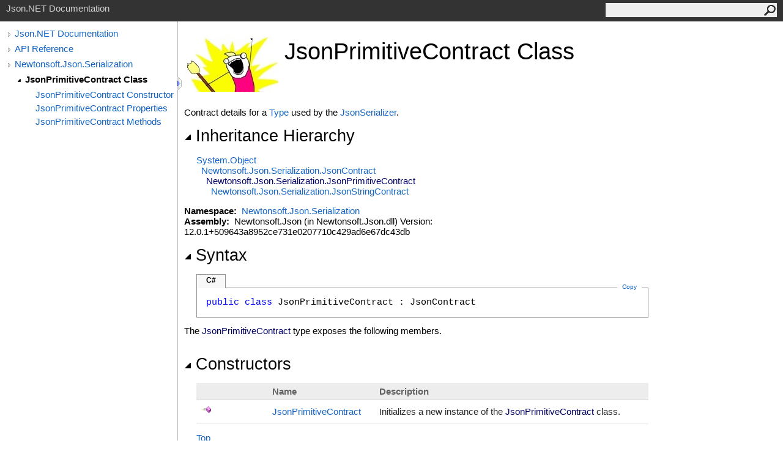

--- FILE ---
content_type: text/html
request_url: https://www.newtonsoft.com/json/help/html/T_Newtonsoft_Json_Serialization_JsonPrimitiveContract.htm
body_size: 23031
content:
<html><head><meta http-equiv="X-UA-Compatible" content="IE=edge" /><link rel="shortcut icon" href="../icons/favicon.ico" /><link rel="stylesheet" type="text/css" href="../styles/branding.css" /><link rel="stylesheet" type="text/css" href="../styles/branding-en-US.css" /><script type="text/javascript" src="../scripts/branding.js"> </script><meta http-equiv="Content-Type" content="text/html; charset=UTF-8" /><title>JsonPrimitiveContract Class</title><meta name="Language" content="en-us" /><meta name="System.Keywords" content="JsonPrimitiveContract class" /><meta name="System.Keywords" content="Newtonsoft.Json.Serialization.JsonPrimitiveContract class" /><meta name="Microsoft.Help.F1" content="Newtonsoft.Json.Serialization.JsonPrimitiveContract" /><meta name="Microsoft.Help.Id" content="T:Newtonsoft.Json.Serialization.JsonPrimitiveContract" /><meta name="Description" content="Contract details for a used by the ." /><meta name="Microsoft.Help.ContentType" content="Reference" /><meta name="BrandingAware" content="true" /><meta name="container" content="Newtonsoft.Json.Serialization" /><meta name="file" content="T_Newtonsoft_Json_Serialization_JsonPrimitiveContract" /><meta name="guid" content="T_Newtonsoft_Json_Serialization_JsonPrimitiveContract" /><link rel="stylesheet" type="text/css" href="../styles/branding-Website.css" /><script type="text/javascript" src="../scripts/jquery-1.11.0.min.js"></script><script type="text/javascript" src="../scripts/branding-Website.js"></script><script type="text/javascript" src="../scripts/clipboard.min.js"></script></head><body onload="OnLoad('cs')"><input type="hidden" id="userDataCache" class="userDataStyle" /><div class="pageHeader" id="PageHeader">Json.NET Documentation<form id="SearchForm" method="get" action="#" onsubmit="javascript:TransferToSearchPage(); return false;"><input id="SearchTextBox" type="text" maxlength="200" /><button id="SearchButton" type="submit"></button></form></div><div class="pageBody"><div class="leftNav" id="leftNav"><div id="tocNav"><div class="toclevel0" data-toclevel="0"><a class="tocCollapsed" onclick="javascript: Toggle(this);" href="#!" /><a data-tochassubtree="true" href="../html\Introduction.htm" title="Json.NET Documentation" tocid="roottoc">Json.NET Documentation</a></div><div class="toclevel0" data-toclevel="0"><a class="tocCollapsed" onclick="javascript: Toggle(this);" href="#!" /><a data-tochassubtree="true" href="../html/R_Project_Documentation.htm" title="API Reference" tocid="R_Project_Documentation">API Reference</a></div><div class="toclevel0" data-toclevel="0"><a class="tocCollapsed" onclick="javascript: Toggle(this);" href="#!" /><a data-tochassubtree="true" href="../html/N_Newtonsoft_Json_Serialization.htm" title="Newtonsoft.Json.Serialization" tocid="N_Newtonsoft_Json_Serialization">Newtonsoft.Json.Serialization</a></div><div class="toclevel1 current" data-toclevel="1" data-childrenloaded="true"><a class="tocExpanded" onclick="javascript: Toggle(this);" href="#!" /><a data-tochassubtree="true" href="../html/T_Newtonsoft_Json_Serialization_JsonPrimitiveContract.htm" title="JsonPrimitiveContract Class" tocid="T_Newtonsoft_Json_Serialization_JsonPrimitiveContract">JsonPrimitiveContract Class</a></div><div class="toclevel2" data-toclevel="2"><a data-tochassubtree="false" href="../html/M_Newtonsoft_Json_Serialization_JsonPrimitiveContract__ctor.htm" title="JsonPrimitiveContract Constructor " tocid="M_Newtonsoft_Json_Serialization_JsonPrimitiveContract__ctor">JsonPrimitiveContract Constructor </a></div><div class="toclevel2" data-toclevel="2"><a data-tochassubtree="false" href="../html/Properties_T_Newtonsoft_Json_Serialization_JsonPrimitiveContract.htm" title="JsonPrimitiveContract Properties" tocid="Properties_T_Newtonsoft_Json_Serialization_JsonPrimitiveContract">JsonPrimitiveContract Properties</a></div><div class="toclevel2" data-toclevel="2"><a data-tochassubtree="false" href="../html/Methods_T_Newtonsoft_Json_Serialization_JsonPrimitiveContract.htm" title="JsonPrimitiveContract Methods" tocid="Methods_T_Newtonsoft_Json_Serialization_JsonPrimitiveContract">JsonPrimitiveContract Methods</a></div></div><div id="tocResizableEW" onmousedown="OnMouseDown(event);"></div><div id="TocResize" class="tocResize"><img id="ResizeImageIncrease" src="../icons/TocOpen.gif" onclick="OnIncreaseToc()" alt="Click or drag to resize" title="Click or drag to resize" /><img id="ResizeImageReset" src="../icons/TocClose.gif" style="display:none" onclick="OnResetToc()" alt="Click or drag to resize" title="Click or drag to resize" /></div></div><div class="topicContent" id="TopicContent"><table class="titleTable"><tr><td class="logoColumn"><img alt="Json.NET" src="../icons/logo.jpg" /></td><td class="titleColumn"><h1>JsonPrimitiveContract Class</h1></td></tr></table><div style="float:right;width:170px;height:620px;"><div style="padding-left:10px;"><div data-type="ad" data-publisher="newtonsoft.com" data-zone="ros" data-format="160x600" data-tags="ASP.NET%2cjQuery%2cjQueryUI%2cMVC%2cASP.NET%20MVC%2cMobile%2cJavaScript%2cHTML%2cCSS%2cDeveloper%2cVisual%20Studio%2cAzure%2cCodePlex%2cHTML5%2cWP7%2cWPF%2cXML%2cJSON%2cAJAX%2cMonodroid%2cMonotouch%2cSurface%2cWinRT"> </div></div></div><div style="margin-right:190px;"><span class="introStyle"></span> <div class="summary">
            Contract details for a <a href="http://msdn2.microsoft.com/en-us/library/42892f65" target="_blank">Type</a> used by the <a href="T_Newtonsoft_Json_JsonSerializer.htm">JsonSerializer</a>.
            </div><div class="collapsibleAreaRegion"><span class="collapsibleRegionTitle" onclick="SectionExpandCollapse('ID0RB')" onkeypress="SectionExpandCollapse_CheckKey('ID0RB', event)" tabindex="0"><img id="ID0RBToggle" class="collapseToggle" src="../icons/SectionExpanded.png" />Inheritance Hierarchy</span></div><div id="ID0RBSection" class="collapsibleSection"><a href="http://msdn2.microsoft.com/en-us/library/e5kfa45b" target="_blank">System<span id="LST5BB84FB3_0"></span><script type="text/javascript">AddLanguageSpecificTextSet("LST5BB84FB3_0?cs=.|vb=.|cpp=::|nu=.|fs=.");</script>Object</a><br />  <a href="T_Newtonsoft_Json_Serialization_JsonContract.htm">Newtonsoft.Json.Serialization<span id="LST5BB84FB3_1"></span><script type="text/javascript">AddLanguageSpecificTextSet("LST5BB84FB3_1?cs=.|vb=.|cpp=::|nu=.|fs=.");</script>JsonContract</a><br />    <span class="selflink">Newtonsoft.Json.Serialization<span id="LST5BB84FB3_2"></span><script type="text/javascript">AddLanguageSpecificTextSet("LST5BB84FB3_2?cs=.|vb=.|cpp=::|nu=.|fs=.");</script>JsonPrimitiveContract</span><br />      <a href="T_Newtonsoft_Json_Serialization_JsonStringContract.htm">Newtonsoft.Json.Serialization<span id="LST5BB84FB3_3"></span><script type="text/javascript">AddLanguageSpecificTextSet("LST5BB84FB3_3?cs=.|vb=.|cpp=::|nu=.|fs=.");</script>JsonStringContract</a><br /></div><p> </p>
    <strong>Namespace:</strong> 
   <a href="N_Newtonsoft_Json_Serialization.htm">Newtonsoft.Json.Serialization</a><br />
    <strong>Assembly:</strong>
   Newtonsoft.Json (in Newtonsoft.Json.dll) Version: 12.0.1+509643a8952ce731e0207710c429ad6e67dc43db<div class="collapsibleAreaRegion"><span class="collapsibleRegionTitle" onclick="SectionExpandCollapse('ID2RB')" onkeypress="SectionExpandCollapse_CheckKey('ID2RB', event)" tabindex="0"><img id="ID2RBToggle" class="collapseToggle" src="../icons/SectionExpanded.png" />Syntax</span></div><div id="ID2RBSection" class="collapsibleSection"><div class="codeSnippetContainer"><div class="codeSnippetContainerTabs"><div id="ID1EACA_tab1" class="codeSnippetContainerTabSingle">C#</div></div><div class="codeSnippetContainerCodeContainer"><div class="codeSnippetToolBar"><div class="codeSnippetToolBarText"><a id="ID1EACA_copyCode" href="#" class="copyCodeSnippet" onclick="javascript:CopyToClipboard('ID1EACA');return false;" title="Copy">Copy</a></div></div><div id="ID1EACA_code_Div1" class="codeSnippetContainerCode" style="display: block"><pre xml:space="preserve"><span class="keyword">public</span> <span class="keyword">class</span> <span class="identifier">JsonPrimitiveContract</span> : <span class="identifier">JsonContract</span></pre></div></div></div><script type="text/javascript">AddLanguageTabSet("ID1EACA");</script></div><p>The <span class="selflink">JsonPrimitiveContract</span> type exposes the following members.</p><div class="collapsibleAreaRegion"><span class="collapsibleRegionTitle" onclick="SectionExpandCollapse('ID3RB')" onkeypress="SectionExpandCollapse_CheckKey('ID3RB', event)" tabindex="0"><img id="ID3RBToggle" class="collapseToggle" src="../icons/SectionExpanded.png" />Constructors</span></div><div id="ID3RBSection" class="collapsibleSection"><table class="members" id="constructorList"><tr><th class="iconColumn">
								 
							</th><th>Name</th><th>Description</th></tr><tr data="public;declared;notNetfw;"><td><img src="../icons/pubmethod.gif" alt="Public method" title="Public method" /></td><td><a href="M_Newtonsoft_Json_Serialization_JsonPrimitiveContract__ctor.htm">JsonPrimitiveContract</a></td><td><div class="summary">
            Initializes a new instance of the <span class="selflink">JsonPrimitiveContract</span> class.
            </div></td></tr></table><a href="#PageHeader">Top</a></div><div class="collapsibleAreaRegion"><span class="collapsibleRegionTitle" onclick="SectionExpandCollapse('ID4RB')" onkeypress="SectionExpandCollapse_CheckKey('ID4RB', event)" tabindex="0"><img id="ID4RBToggle" class="collapseToggle" src="../icons/SectionExpanded.png" />Properties</span></div><div id="ID4RBSection" class="collapsibleSection"><table class="members" id="propertyList"><tr><th class="iconColumn">
								 
							</th><th>Name</th><th>Description</th></tr><tr data="public;inherited;notNetfw;"><td><img src="../icons/pubproperty.gif" alt="Public property" title="Public property" /></td><td><a href="P_Newtonsoft_Json_Serialization_JsonContract_Converter.htm">Converter</a></td><td><div class="summary">
            Gets or sets the default <a href="T_Newtonsoft_Json_JsonConverter.htm">JsonConverter</a> for this contract.
            </div> (Inherited from <a href="T_Newtonsoft_Json_Serialization_JsonContract.htm">JsonContract</a>.)</td></tr><tr data="public;inherited;notNetfw;"><td><img src="../icons/pubproperty.gif" alt="Public property" title="Public property" /></td><td><a href="P_Newtonsoft_Json_Serialization_JsonContract_CreatedType.htm">CreatedType</a></td><td><div class="summary">
            Gets or sets the type created during deserialization.
            </div> (Inherited from <a href="T_Newtonsoft_Json_Serialization_JsonContract.htm">JsonContract</a>.)</td></tr><tr data="public;inherited;notNetfw;"><td><img src="../icons/pubproperty.gif" alt="Public property" title="Public property" /></td><td><a href="P_Newtonsoft_Json_Serialization_JsonContract_DefaultCreator.htm">DefaultCreator</a></td><td><div class="summary">
            Gets or sets the default creator method used to create the object.
            </div> (Inherited from <a href="T_Newtonsoft_Json_Serialization_JsonContract.htm">JsonContract</a>.)</td></tr><tr data="public;inherited;notNetfw;"><td><img src="../icons/pubproperty.gif" alt="Public property" title="Public property" /></td><td><a href="P_Newtonsoft_Json_Serialization_JsonContract_DefaultCreatorNonPublic.htm">DefaultCreatorNonPublic</a></td><td><div class="summary">
            Gets or sets a value indicating whether the default creator is non-public.
            </div> (Inherited from <a href="T_Newtonsoft_Json_Serialization_JsonContract.htm">JsonContract</a>.)</td></tr><tr data="public;inherited;notNetfw;"><td><img src="../icons/pubproperty.gif" alt="Public property" title="Public property" /></td><td><a href="P_Newtonsoft_Json_Serialization_JsonContract_IsReference.htm">IsReference</a></td><td><div class="summary">
            Gets or sets whether this type contract is serialized as a reference.
            </div> (Inherited from <a href="T_Newtonsoft_Json_Serialization_JsonContract.htm">JsonContract</a>.)</td></tr><tr data="public;inherited;notNetfw;"><td><img src="../icons/pubproperty.gif" alt="Public property" title="Public property" /></td><td><a href="P_Newtonsoft_Json_Serialization_JsonContract_OnDeserializedCallbacks.htm">OnDeserializedCallbacks</a></td><td><div class="summary">
            Gets or sets all methods called immediately after deserialization of the object.
            </div> (Inherited from <a href="T_Newtonsoft_Json_Serialization_JsonContract.htm">JsonContract</a>.)</td></tr><tr data="public;inherited;notNetfw;"><td><img src="../icons/pubproperty.gif" alt="Public property" title="Public property" /></td><td><a href="P_Newtonsoft_Json_Serialization_JsonContract_OnDeserializingCallbacks.htm">OnDeserializingCallbacks</a></td><td><div class="summary">
            Gets or sets all methods called during deserialization of the object.
            </div> (Inherited from <a href="T_Newtonsoft_Json_Serialization_JsonContract.htm">JsonContract</a>.)</td></tr><tr data="public;inherited;notNetfw;"><td><img src="../icons/pubproperty.gif" alt="Public property" title="Public property" /></td><td><a href="P_Newtonsoft_Json_Serialization_JsonContract_OnErrorCallbacks.htm">OnErrorCallbacks</a></td><td><div class="summary">
            Gets or sets all method called when an error is thrown during the serialization of the object.
            </div> (Inherited from <a href="T_Newtonsoft_Json_Serialization_JsonContract.htm">JsonContract</a>.)</td></tr><tr data="public;inherited;notNetfw;"><td><img src="../icons/pubproperty.gif" alt="Public property" title="Public property" /></td><td><a href="P_Newtonsoft_Json_Serialization_JsonContract_OnSerializedCallbacks.htm">OnSerializedCallbacks</a></td><td><div class="summary">
            Gets or sets all methods called after serialization of the object graph.
            </div> (Inherited from <a href="T_Newtonsoft_Json_Serialization_JsonContract.htm">JsonContract</a>.)</td></tr><tr data="public;inherited;notNetfw;"><td><img src="../icons/pubproperty.gif" alt="Public property" title="Public property" /></td><td><a href="P_Newtonsoft_Json_Serialization_JsonContract_OnSerializingCallbacks.htm">OnSerializingCallbacks</a></td><td><div class="summary">
            Gets or sets all methods called before serialization of the object.
            </div> (Inherited from <a href="T_Newtonsoft_Json_Serialization_JsonContract.htm">JsonContract</a>.)</td></tr><tr data="public;inherited;notNetfw;"><td><img src="../icons/pubproperty.gif" alt="Public property" title="Public property" /></td><td><a href="P_Newtonsoft_Json_Serialization_JsonContract_UnderlyingType.htm">UnderlyingType</a></td><td><div class="summary">
            Gets the underlying type for the contract.
            </div> (Inherited from <a href="T_Newtonsoft_Json_Serialization_JsonContract.htm">JsonContract</a>.)</td></tr></table><a href="#PageHeader">Top</a></div><div class="collapsibleAreaRegion"><span class="collapsibleRegionTitle" onclick="SectionExpandCollapse('ID5RB')" onkeypress="SectionExpandCollapse_CheckKey('ID5RB', event)" tabindex="0"><img id="ID5RBToggle" class="collapseToggle" src="../icons/SectionExpanded.png" />Methods</span></div><div id="ID5RBSection" class="collapsibleSection"><table class="members" id="methodList"><tr><th class="iconColumn">
								 
							</th><th>Name</th><th>Description</th></tr><tr data="public;inherited;notNetfw;"><td><img src="../icons/pubmethod.gif" alt="Public method" title="Public method" /></td><td><a href="http://msdn2.microsoft.com/en-us/library/bsc2ak47" target="_blank">Equals</a></td><td><div class="summary">Determines whether the specified object is equal to the current object.</div> (Inherited from <a href="http://msdn2.microsoft.com/en-us/library/e5kfa45b" target="_blank">Object</a>.)</td></tr><tr data="protected;inherited;notNetfw;"><td><img src="../icons/protmethod.gif" alt="Protected method" title="Protected method" /></td><td><a href="http://msdn2.microsoft.com/en-us/library/4k87zsw7" target="_blank">Finalize</a></td><td><div class="summary">Allows an object to try to free resources and perform other cleanup operations before it is reclaimed by garbage collection.</div> (Inherited from <a href="http://msdn2.microsoft.com/en-us/library/e5kfa45b" target="_blank">Object</a>.)</td></tr><tr data="public;inherited;notNetfw;"><td><img src="../icons/pubmethod.gif" alt="Public method" title="Public method" /></td><td><a href="http://msdn2.microsoft.com/en-us/library/zdee4b3y" target="_blank">GetHashCode</a></td><td><div class="summary">Serves as the default hash function. </div> (Inherited from <a href="http://msdn2.microsoft.com/en-us/library/e5kfa45b" target="_blank">Object</a>.)</td></tr><tr data="public;inherited;notNetfw;"><td><img src="../icons/pubmethod.gif" alt="Public method" title="Public method" /></td><td><a href="http://msdn2.microsoft.com/en-us/library/dfwy45w9" target="_blank">GetType</a></td><td><div class="summary">Gets the <a href="http://msdn2.microsoft.com/en-us/library/42892f65" target="_blank">Type</a> of the current instance.</div> (Inherited from <a href="http://msdn2.microsoft.com/en-us/library/e5kfa45b" target="_blank">Object</a>.)</td></tr><tr data="protected;inherited;notNetfw;"><td><img src="../icons/protmethod.gif" alt="Protected method" title="Protected method" /></td><td><a href="http://msdn2.microsoft.com/en-us/library/57ctke0a" target="_blank">MemberwiseClone</a></td><td><div class="summary">Creates a shallow copy of the current <a href="http://msdn2.microsoft.com/en-us/library/e5kfa45b" target="_blank">Object</a>.</div> (Inherited from <a href="http://msdn2.microsoft.com/en-us/library/e5kfa45b" target="_blank">Object</a>.)</td></tr><tr data="public;inherited;notNetfw;"><td><img src="../icons/pubmethod.gif" alt="Public method" title="Public method" /></td><td><a href="http://msdn2.microsoft.com/en-us/library/7bxwbwt2" target="_blank">ToString</a></td><td><div class="summary">Returns a string that represents the current object.</div> (Inherited from <a href="http://msdn2.microsoft.com/en-us/library/e5kfa45b" target="_blank">Object</a>.)</td></tr></table><a href="#PageHeader">Top</a></div><div class="collapsibleAreaRegion" id="seeAlsoSection"><span class="collapsibleRegionTitle" onclick="SectionExpandCollapse('ID6RB')" onkeypress="SectionExpandCollapse_CheckKey('ID6RB', event)" tabindex="0"><img id="ID6RBToggle" class="collapseToggle" src="../icons/SectionExpanded.png" />See Also</span></div><div id="ID6RBSection" class="collapsibleSection"><h4 class="subHeading">Reference</h4><div class="seeAlsoStyle"><a href="N_Newtonsoft_Json_Serialization.htm">Newtonsoft.Json.Serialization Namespace</a></div></div></div><div style="clear:right;"> </div><div id="footerNotice"><div data-type="ad" data-publisher="newtonsoft.com" data-zone="ros" data-format="728x90" data-tags="ASP.NET%2cjQuery%2cjQueryUI%2cMVC%2cASP.NET%20MVC%2cMobile%2cJavaScript%2cHTML%2cCSS%2cDeveloper%2cVisual%20Studio%2cAzure%2cCodePlex%2cHTML5%2cWP7%2cWPF%2cXML%2cJSON%2cAJAX%2cMonodroid%2cMonotouch%2cSurface%2cWinRT"> </div></div></div></div><div id="pageFooter" class="pageFooter"><a href="../../">Json.NET Home</a> </div><script type="text/javascript">
        function AddHeaderAd() {
          var width = (window.innerWidth) ? window.innerWidth : window.document.body.offsetWidth;
          width = Math.min(1600, width);

          if (width == 1600) {
            var titleTable = $(".titleTable");
            titleTable.css('width', '100%');

			var footerNotice = $('#footerNotice');
            
            var adHtml = footerNotice.prop('outerHTML');
            var cellHtml = '<td style="padding-right:0;"><div style="float:right;width:728px;height:80px;">' + adHtml + '</div></td>';

            footerNotice.remove();

            $(cellHtml).appendTo(titleTable.find('tr'));
          }
        }
        
        AddHeaderAd();
      </script><script type="text/javascript">
          (function (i, s, o, g, r, a, m) {
              i['GoogleAnalyticsObject'] = r; i[r] = i[r] || function () {
                  (i[r].q = i[r].q || []).push(arguments)
              }, i[r].l = 1 * new Date(); a = s.createElement(o),
              m = s.getElementsByTagName(o)[0]; a.async = 1; a.src = g; m.parentNode.insertBefore(a, m)
          })(window, document, 'script', '//www.google-analytics.com/analytics.js', 'ga');

          ga('create', 'UA-98352-1', 'auto');
          ga('send', 'pageview');
      </script><script type="text/javascript">
          function _dmBootstrap(file) {
              var _dma = document.createElement('script');
              _dma.type = 'text/javascript';
              _dma.async = true;
              _dma.src = ('https:' == document.location.protocol ? 'https://' : 'http://') + file;
              (document.getElementsByTagName('head')[0] || document.getElementsByTagName('body')[0]).appendChild(_dma);
          }
          function _dmFollowup(file) { if (typeof DMAds === 'undefined') _dmBootstrap('cdn2.DeveloperMedia.com/a.min.js'); }
          (function () { _dmBootstrap('cdn1.DeveloperMedia.com/a.min.js'); setTimeout(_dmFollowup, 2000); })();
      </script><script type="text/javascript">
    function getRandomInt(min, max) {
        return Math.floor(Math.random() * (max - min + 1)) + min;
    }
    function setCookie(name, value, expiryDays) {
        var d = new Date();
        d.setTime(d.getTime() + (expiryDays * 24 * 60 * 60 * 1000));
        var expires = "expires=" + d.toUTCString();
        document.cookie = name + "=" + value + "; " + expires;
    }
    function getCookie(name) {
        name += "=";
        var ca = document.cookie.split(';');
        for (var i = 0; Math.min(ca.length, i) !== ca.length; i++) {
            var c = ca[i];
            while (c.charAt(0) === ' ') {
                c = c.substring(1);
            }
            if (c.indexOf(name) === 0) {
                return c.substring(name.length, c.length);
            }
        }
        return "";
    }

    function blockReplacement() {
        if (typeof DMAds === 'undefined') {
            setCookie("newtonsoft_notices", true, 7);
            replaceNotice();
        } else {
            ga('send', 'event', 'ads', 'viewed');
        }
    }
    function replaceNotice() {
        ga('send', 'event', 'ads', 'blocked');
        $.getJSON('/api/notices').success(function(notices) {
            var a = notices[getRandomInt(0, notices.length - 1)];

            var anchor = $('<a href="' + a.href + '"><img src="' + a.imageSrc + '" alt="' + a.title + '" title="' + a.title + '" /></a>');
            anchor.click(function () {
                ga('send', 'event', 'ads_click', a.href);
            });
            $('#footerNotice').empty().append(anchor);
        });
    }
    if (getCookie("newtonsoft_notices")) {
        $(function() {
            replaceNotice();
        });
    } else {
        setTimeout(blockReplacement, 3000);
    }
</script></body></html>

--- FILE ---
content_type: text/plain
request_url: https://www.google-analytics.com/j/collect?v=1&_v=j102&a=464781049&t=pageview&_s=1&dl=https%3A%2F%2Fwww.newtonsoft.com%2Fjson%2Fhelp%2Fhtml%2FT_Newtonsoft_Json_Serialization_JsonPrimitiveContract.htm&ul=en-us%40posix&dt=JsonPrimitiveContract%20Class&sr=1280x720&vp=1280x720&_u=IEBAAEABAAAAACAAI~&jid=1343489709&gjid=2133964136&cid=1923491943.1768806549&tid=UA-98352-1&_gid=359362271.1768806549&_r=1&_slc=1&z=1560603820
body_size: -451
content:
2,cG-G2D7KTF372